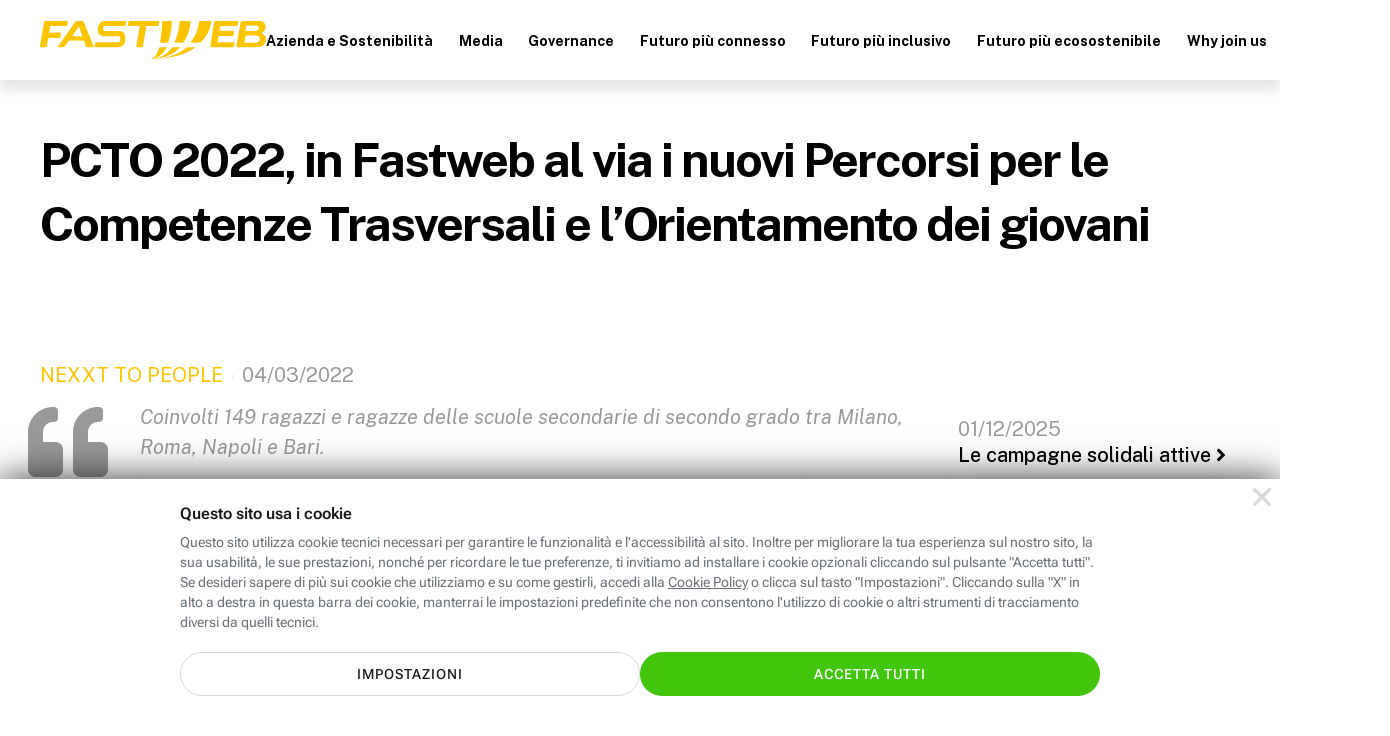

--- FILE ---
content_type: image/svg+xml
request_url: https://fastweb.it/corporate/gfx/revamp/social/logo-youtube.svg
body_size: 1233
content:
<svg width="36" height="37" viewBox="0 0 36 37" fill="none" xmlns="http://www.w3.org/2000/svg">
<path fill-rule="evenodd" clip-rule="evenodd" d="M14.9032 22.0703L23.0053 18.0112L14.9032 13.9033V22.0703ZM18 8.07471C19.8749 8.07471 21.6857 8.09907 23.432 8.14781C25.1786 8.19654 26.4592 8.24782 27.274 8.30201L28.4961 8.36675C28.5069 8.36675 28.6018 8.37512 28.7807 8.39112C28.9592 8.40749 29.0874 8.42385 29.1654 8.43985C29.2438 8.45586 29.375 8.48059 29.5591 8.51296C29.7433 8.54533 29.9022 8.58897 30.0361 8.64279C30.17 8.69698 30.3263 8.76718 30.5048 8.85374C30.6833 8.94029 30.8566 9.04577 31.0238 9.17051C31.1914 9.2949 31.353 9.43855 31.509 9.60076C31.5762 9.66586 31.6624 9.76588 31.7689 9.90117C31.875 10.0365 32.0363 10.3529 32.2541 10.8508C32.472 11.349 32.6197 11.8953 32.6977 12.4907C32.787 13.1835 32.8567 13.9225 32.9073 14.707C32.9572 15.4918 32.9883 16.1061 32.9992 16.5498V17.199V19.4077C33.0101 20.9771 32.91 22.5468 32.6977 24.1161C32.6197 24.7115 32.4802 25.2497 32.2792 25.7312C32.0786 26.2131 31.8998 26.5463 31.7434 26.7303L31.509 27.006C31.353 27.1686 31.1914 27.3119 31.0238 27.4362C30.8566 27.561 30.6833 27.6635 30.5048 27.745C30.3263 27.8258 30.17 27.8938 30.0361 27.9476C29.9022 28.0021 29.7433 28.0454 29.5591 28.0778C29.375 28.1098 29.2408 28.1345 29.1575 28.1509C29.0735 28.1669 28.9453 28.1833 28.7721 28.1996C28.5992 28.2156 28.5069 28.2236 28.4961 28.2236C25.6946 28.4291 22.196 28.5324 18 28.5324C15.6898 28.5106 13.6836 28.4753 11.982 28.4269C10.2799 28.3782 9.16101 28.3371 8.62554 28.3051L7.80509 28.24L7.20249 28.1749C6.80089 28.1211 6.49678 28.0669 6.29017 28.0127C6.08356 27.9585 5.79932 27.845 5.43634 27.6715C5.07374 27.4988 4.75838 27.2766 4.49064 27.006C4.4239 26.9413 4.33728 26.8409 4.23116 26.7056C4.12504 26.5703 3.96342 26.2539 3.74556 25.756C3.52807 25.2581 3.38033 24.7115 3.30233 24.1161C3.21271 23.4233 3.14334 22.6842 3.09272 21.8997C3.04247 21.1149 3.01172 20.501 3.00085 20.0569V19.4077V17.199C2.9896 15.6297 3.09009 14.0604 3.30233 12.4907C3.38033 11.8953 3.51982 11.357 3.72081 10.8755C3.92142 10.394 4.09991 10.0608 4.25628 9.8768L4.49064 9.60076C4.64663 9.43855 4.80863 9.2949 4.97587 9.17051C5.14348 9.04577 5.31672 8.94029 5.49484 8.85374C5.6737 8.76718 5.83007 8.69698 5.96356 8.64279C6.0978 8.58897 6.25642 8.54533 6.44091 8.51296C6.62503 8.48059 6.75589 8.45586 6.83426 8.43985C6.91226 8.42385 7.0405 8.40749 7.21937 8.39112C7.39786 8.37512 7.49273 8.36675 7.50398 8.36675C10.3051 8.17181 13.8036 8.07471 18 8.07471V8.07471Z" fill="#FFF"/>
</svg>


--- FILE ---
content_type: image/svg+xml
request_url: https://fastweb.it/corporate/gfx/revamp/icons/hero-scroll-down.svg
body_size: 175
content:
<svg width="32" height="17" viewBox="0 0 32 17" xmlns="http://www.w3.org/2000/svg"><path d="M30.698 1L15.85 15.85 1 1" stroke="#FFF" stroke-width="2" fill="none" stroke-linecap="round" stroke-linejoin="round"/></svg>